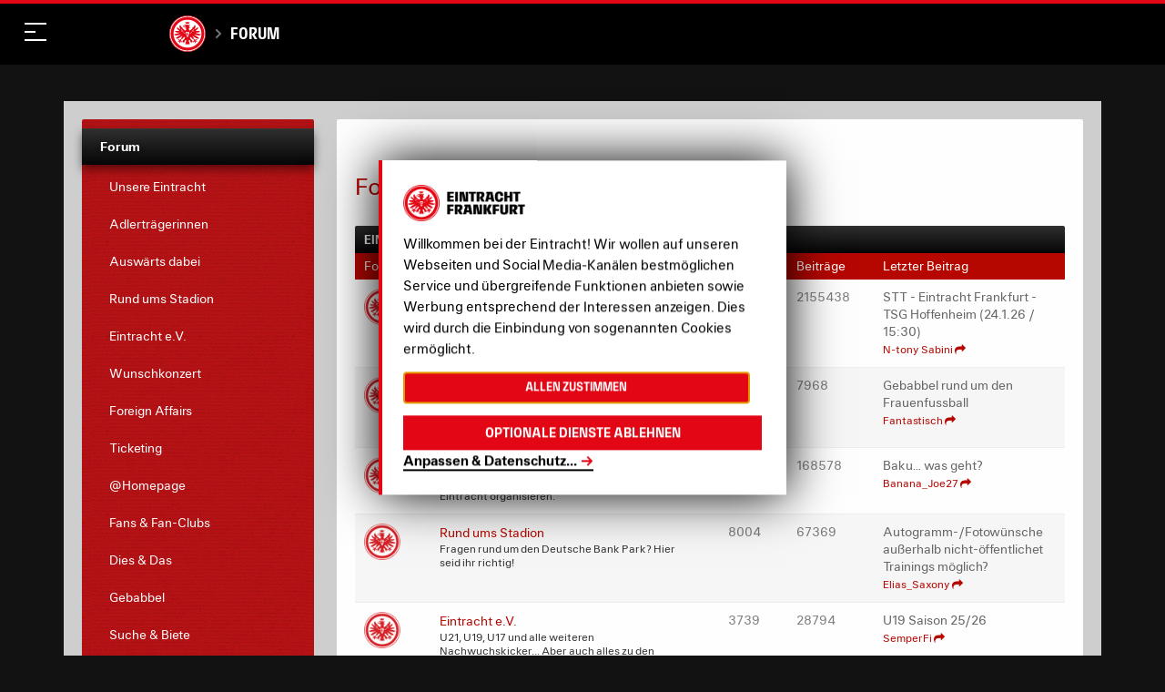

--- FILE ---
content_type: image/svg+xml
request_url: https://media.eintracht.de/image/upload/v1682693394/gonder_group_c1_w-df9d.svg
body_size: 1240
content:
<?xml version="1.0" encoding="UTF-8"?><svg id="Ebene_1" xmlns="http://www.w3.org/2000/svg" viewBox="0 0 702.163 180.646"><path d="m46.533,78.33h41.448v41.337c-12.661,1.95-25.43,3.682-38.309,3.682C21.534,123.349,0,112.742,0,83.739c0-29.757,19.263-42.637,48.049-42.637,19.587,0,40.256,6.059,41.014,26.837h-23.375c-.325-8.548-7.9-11.687-17.531-11.687-18.181,0-24.781,11.364-24.781,25.433,0,17.205,9.522,26.512,27.703,26.512,5.411,0,11.58-.973,16.125-1.948v-13.418h-20.671v-14.5Z" fill="#fff"/><path d="m146.309,41.102c32.681,0,46.425,17.532,46.425,41.124s-13.743,41.124-46.425,41.124-46.425-17.535-46.425-41.124,13.745-41.124,46.425-41.124Zm0,66.229c17.315,0,23.05-11.362,23.05-25.105s-5.735-25.107-23.05-25.107-23.049,11.364-23.049,25.107,5.735,25.105,23.049,25.105Z" fill="#fff"/><path d="m204.421,43.159h29.868l35.604,56.272h.216v-56.272h20.129v78.134h-30.085l-35.386-56.274h-.216v56.274h-20.13V43.159Z" fill="#fff"/><path d="m307.552,43.159h43.395c10.279,0,20.236,1.3,28.133,6.493,9.741,6.387,16.125,17.639,16.125,31.814,0,13.746-5.087,24.135-12.443,30.412-6.712,5.734-17.532,9.414-33.438,9.414h-41.773V43.159Zm22.726,62.983h10.282c18.393,0,31.271-2.816,31.271-24.241,0-18.398-10.711-23.594-27.483-23.594h-14.07v47.835Z" fill="#fff"/><path d="m409.056,43.159h67.094v16.016h-44.367v14.502h41.985v16.014h-41.985v15.582h45.342v16.019h-68.069V43.159Z" fill="#fff"/><path d="m492.785,43.159h47.721c18.832,0,29.544,6.818,29.544,20.455,0,9.955-8.116,16.88-19.802,18.934v.218c6.602.432,12.771,1.948,15.369,6.816,3.786,7.146,4.218,23.591,7.468,31.71h-24.135c-2.489-7.575-2.166-18.83-4.327-24.242-1.409-3.57-4.871-5.411-13.964-5.411h-15.148v29.653h-22.725V43.159Zm22.725,33.33h18.071c10.391,0,13.746-3.246,13.746-9.198,0-7.575-5.952-8.984-16.882-8.984h-14.934v18.182Z" fill="#fff"/><polyline points="678.962 40.529 673.97 40.823 683.445 56.897 685.747 52.698 678.962 40.529" fill="#fff"/><path d="m669.41,35.166l-20.824-21.855,10.915-.172,1.07-2.928-10.978-4.301.216-2.212s-34.456-5.509-8.014,32.629" fill="#fff"/><path d="m606.861,30.47l6.278,5.979,84.098,2.382,4.926-2.826-95.302-5.535h0Zm17.85-3.881l-30.439-8.099,7.01,6.675,21.001,3.19,2.428-1.766h0Zm-1.972-6.639L574.994,0l.136.271,12.285,11.694,32.583,9.783,2.741-1.797" fill="#fff"/><polyline points="592.407 40.932 616.258 43.309 616.374 45.848 596.278 46.656 592.407 40.932" fill="#fff"/><path d="m671.157,40.973l-51.389,2.203.754,18.374-9.326,7.713-4.873,18.799,4.893-.859,7.165-13.51s13.799-3.612,18.847-8.072c2.989-2.637,5.644-8.334,7.313-12.543l26.616-12.104" fill="#fff"/><path d="m42.313,159.995h23.043v16.998c-8.324,2.61-16.164,3.653-23.937,3.653-20.154,0-29.303-9.232-29.303-19.817,0-9.44,7.773-19.817,28.34-19.817,13.963,0,22.767,3.076,24.418,10.74h-7.567c-1.72-4.798-8.116-6.467-16.164-6.467-13.963,0-21.46,6.937-21.46,15.49,0,8.291,7.567,15.592,22.011,15.592,5.433,0,11.693-.936,16.507-2.397v-9.702h-15.889v-4.274Z" fill="#fff"/><path d="m151.605,179.654h-7.154v-37.653h24.419c15.339,0,18.778,3.91,18.778,9.96,0,4.589-4.401,8.034-11.349,8.761v.107c6.672.626,8.46,2.658,9.768,9.021.825,4.014,1.444,7.352,2.82,9.804h-7.567c-1.306-2.661-2.063-7.927-3.371-12.15-.825-2.712-3.163-4.642-12.518-4.642h-13.825v16.792Zm0-21.069h16.301c7.567,0,12.175-1.356,12.175-6.154,0-4.589-3.301-6.154-12.038-6.154h-16.438v12.308Z" fill="#fff"/><path d="m292.262,141.012c20.843,0,27.927,10.847,27.927,19.817s-7.084,19.817-27.927,19.817-27.926-10.847-27.926-19.817,7.085-19.817,27.926-19.817Zm0,35.356c12.038,0,20.362-6.258,20.362-15.538s-8.323-15.543-20.362-15.543-20.359,6.258-20.359,15.543,8.322,15.538,20.359,15.538Z" fill="#fff"/><path d="m437.183,142.002h7.153v22.476c0,10.745-9.63,16.169-23.114,16.169s-23.106-5.424-23.106-16.169v-22.476h7.148v22.738c0,7.197,5.715,11.628,15.958,11.628s15.961-4.432,15.961-11.628v-22.738Z" fill="#fff"/><path d="m525.426,142.002h22.839c14.922,0,19.948,3.391,19.948,10.168,0,6.573-5.712,10.954-17.751,10.954h-17.881v16.53h-7.156v-37.653Zm23.25,16.843c8.259,0,11.97-2.188,11.97-6.675,0-4.065-3.098-5.892-12.516-5.892h-15.548v12.567h16.094Z" fill="#fff"/></svg>